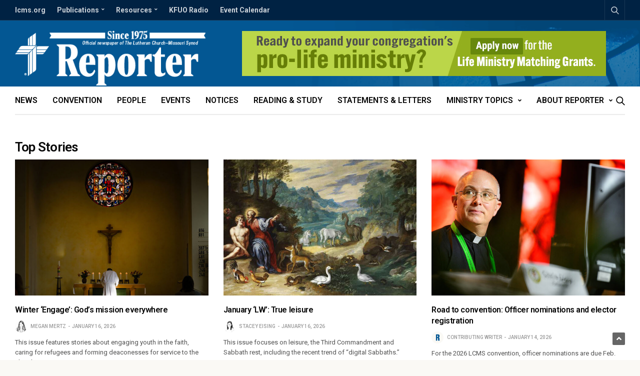

--- FILE ---
content_type: application/javascript
request_url: https://reporter.lcms.org/wp-content/plugins/adsanity-adblock-detection/public/js/ads.js?ver=1.1
body_size: 153
content:
/**
 * Create an element on the front end
 */
( function() {

	var element = document.createElement( 'div' );
	element.style.display = 'none';
	element.innerHTML = '<div id="' + window.adsanity_abd_ad_id.ad_id + '" class="adsbox pub_300x250 pub_300x250m pub_728x90 text-ad textAd text_ad adglare ad-server"></div>'
	document.body.appendChild( element );

} )();
